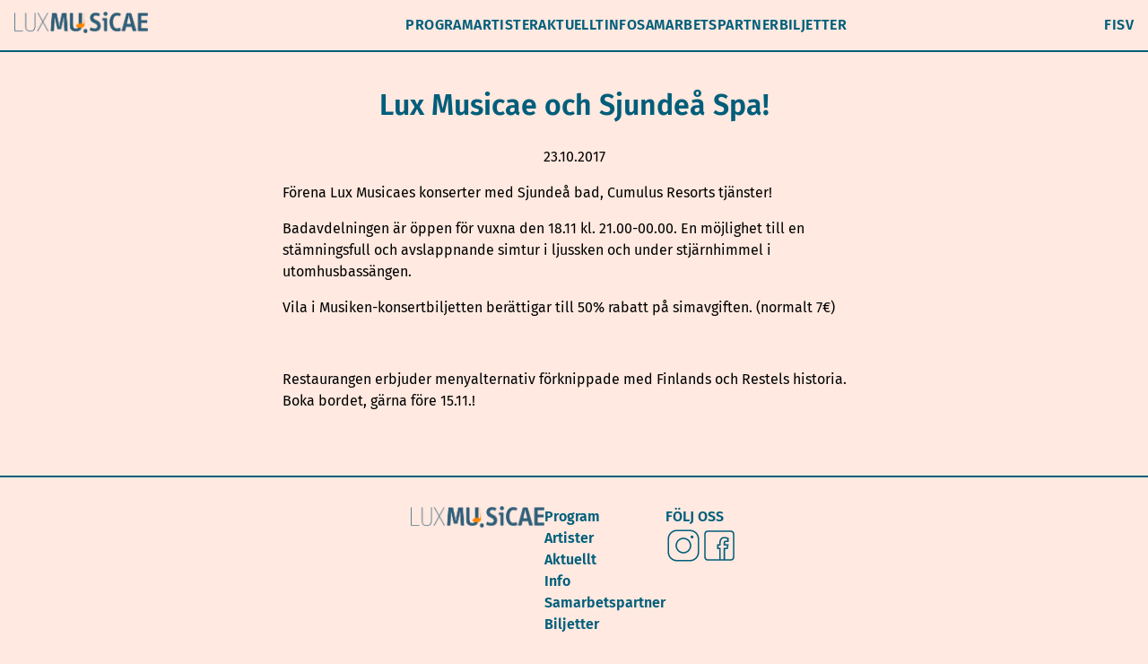

--- FILE ---
content_type: text/html; charset=UTF-8
request_url: https://luxmusicae.com/sv/lux-musicae-och-sjundea-spa/
body_size: 10866
content:


<!DOCTYPE html>
<html lang="fi">
<head>
	<meta charset="UTF-8">
	<meta http-equiv="X-UA-Compatible" content="IE=edge">
	<meta name="viewport" content="width=device-width, initial-scale=1.0">
	<title>
		Lux Musicae 13.-15.11.2026 - Musiikkifestivaali Siuntiossa joka vuoden marraskuussa! - Musikfestival i Sjundeå. Varje år i November! - Music Festival of Siuntio. Every year in november!	</title>
	<style id="jetpack-boost-critical-css">@media all{@font-face{font-family:Fira Sans;font-weight:400;font-style:normal;font-display:swap}@font-face{font-family:Fira Sans;font-weight:400;font-style:italic;font-display:swap}@font-face{font-family:Fira Sans;font-weight:600;font-style:italic;font-display:swap}@font-face{font-family:Fira Sans;font-weight:600;font-style:normal;font-display:swap}#header{position:fixed;top:0;width:100%;background-color:var(--background-color);z-index:998}.inner-header{height:3.5rem;display:flex;align-items:center;padding:0 1rem;gap:2rem;background-color:var(--background-color);border-bottom:.1rem solid var(--border-color)}#header-logo img{height:1.5rem;width:auto}.header-menu{text-transform:uppercase;letter-spacing:.025rem;font-weight:600;color:var(--accent-color)}.header-menu ul{list-style:none;display:flex;gap:1rem;justify-content:center}@media (max-width:899px){.header-menu{display:none}}#header-main-menu{flex:1}#footer{display:flex;justify-content:center}.footer-inner{display:flex;gap:7.5rem;padding:2rem 0}@media (max-width:899px){.footer-inner{flex-direction:column;gap:2rem;text-align:center}.footer-inner .follow-container{justify-content:center;margin-top:.5rem}}.footer-menu{font-weight:600}.footer-menu ul{margin:0;padding:0;list-style:none;display:flex;flex-direction:column}.footer-logo img{height:1.5rem}.footer-follow h4{margin:0;color:var(--accent-color)}.follow-container{display:flex}.follow{width:2.5rem}.follow svg{fill:var(--accent-color)}.hamburger-container{flex:1;display:flex;gap:1rem;justify-content:flex-end;align-items:center;font-family:var(--font-sans);font-weight:700;text-transform:uppercase;font-size:.75rem}.hamburger-container svg{width:100%;height:100%;position:absolute}.hamburger-container #close-icon{display:none}.hamburger-container #open-icon{display:block}@media (min-width:900px){.hamburger-container{display:none}}.hamburger-lines{display:block;height:18px;width:22px;position:relative;z-index:2;display:flex;flex-direction:column;justify-content:space-between}.mobile-menu{position:fixed;width:100vw;min-height:100vh;min-height:-webkit-fill-available;background:var(--background-color);display:none;z-index:998;top:0}.mobile-menu .hamburger-container{flex:none;height:3.5rem;padding-right:1rem}.mobile-menu .mobile-menu-inner{position:absolute;width:100%;height:100%;overflow-y:scroll;display:flex;flex-direction:column}.mobile-menu .menu{list-style:none;padding:0;display:flex;align-items:center}.mobile-menu #header-main-menu{flex:none}.mobile-menu #header-main-menu .menu{flex-direction:column}.mobile-menu #header-language-menu .menu{gap:.5rem}.mobile-menu .header-menu-mobile{display:flex;justify-content:center;font-size:1.5rem;font-weight:700;text-transform:uppercase}.mobile-menu .mobile-menu-container{display:flex;flex-direction:column;flex:1;padding-bottom:10rem;justify-content:center}.post-body{max-width:650px;padding:0 1rem;margin-bottom:1rem;margin-top:1rem}.post-body img{max-width:100%;height:auto}.post-body h1{text-align:center;color:var(--accent-color)}.post-date{text-align:center}a{color:var(--accent-color);text-decoration:inherit}:root{font-family:Fira Sans,sans-serif;line-height:1.5;font-weight:400;font-size:16px;color:#000;background-color:var(--background-color);font-synthesis:none;text-rendering:optimizeLegibility;-webkit-font-smoothing:antialiased;-moz-osx-font-smoothing:grayscale;--border-color:rgb(50,55,164);--accent-color:rgb(50,55,164);--background-color:rgb(255,235,228);--scroll-padding:calc(8rem + var(--wp-admin--admin-bar--height,0rem))}@media (max-width:599px){:root{--scroll-padding:8rem}}html{overflow:auto;scroll-behavior:smooth;scroll-padding-top:var(--scroll-padding,8rem)!important}body{margin:0;padding:0}#main{display:flex;align-items:center;flex-direction:column;border-bottom:.1rem solid var(--border-color);margin-top:3.5rem}}@media all{ul{box-sizing:border-box}.screen-reader-text{border:0;clip-path:inset(50%);height:1px;margin:-1px;overflow:hidden;padding:0;position:absolute;width:1px;word-wrap:normal!important}}@media all{#cwt_to_top_scrollup{background-color:#000;-webkit-border-radius:5%;-moz-border-radius:5%;border-radius:5%;box-sizing:content-box;bottom:20px;color:#fff;display:none;font-size:32px;font-weight:400;height:32px;opacity:.5;padding:5px;position:fixed;right:20px;text-align:center;text-decoration:none;vertical-align:middle;width:32px;z-index:9999}.screen-reader-text{clip:rect(1px,1px,1px,1px);height:1px;overflow:hidden;position:absolute!important;width:1px;word-wrap:normal!important}}@media all{@font-face{font-family:dashicons;font-weight:400;font-style:normal}.dashicons{font-family:dashicons;display:inline-block;line-height:1;font-weight:400;font-style:normal;speak:never;text-decoration:inherit;text-transform:none;text-rendering:auto;-webkit-font-smoothing:antialiased;-moz-osx-font-smoothing:grayscale;width:20px;height:20px;font-size:20px;vertical-align:top;text-align:center}.dashicons-arrow-up-alt2:before{content:""}}@media all{ul .wpml-ls-menu-item a{display:flex;align-items:center}}</style><meta name='robots' content='index, follow, max-image-preview:large, max-snippet:-1, max-video-preview:-1' />
<link rel="alternate" hreflang="fi" href="https://luxmusicae.com/lux-menu-kylpylassa/" />
<link rel="alternate" hreflang="sv" href="https://luxmusicae.com/sv/lux-musicae-och-sjundea-spa/" />
<link rel="alternate" hreflang="x-default" href="https://luxmusicae.com/lux-menu-kylpylassa/" />

	<!-- This site is optimized with the Yoast SEO plugin v26.6 - https://yoast.com/wordpress/plugins/seo/ -->
	<link rel="canonical" href="https://luxmusicae.com/lux-menu-kylpylassa/" />
	<meta property="og:locale" content="sv_SE" />
	<meta property="og:type" content="article" />
	<meta property="og:title" content="Lux Musicae 13.-15.11.2026 - Lux Musicae och Sjundeå Spa!" />
	<meta property="og:description" content="Förena Lux Musicaes konserter med Sjundeå bad, Cumulus Resorts tjänster! Badavdelningen är öppen för vuxna den 18.11 kl. 21.00-00.00. En möjlighet till en stämningsfull och avslappnande simtur i ljussken och under stjärnhimmel i utomhusbassängen. Vila i Musiken-konsertbiljetten berättigar till 50% rabatt på simavgiften. (normalt 7€) &nbsp; Restaurangen erbjuder menyalternativ förknippade med Finlands och Restels historia. [&hellip;]" />
	<meta property="og:url" content="https://luxmusicae.com/lux-menu-kylpylassa/" />
	<meta property="og:site_name" content="Lux Musicae 13.-15.11.2026" />
	<meta property="article:published_time" content="2017-10-23T09:32:43+00:00" />
	<meta property="og:image" content="https://i0.wp.com/luxmusicae.com/wp-content/uploads/2025/07/LuxMusicae2025_www_HEADER_KORJ.png?fit=2400%2C1600&ssl=1" />
	<meta property="og:image:width" content="2400" />
	<meta property="og:image:height" content="1600" />
	<meta property="og:image:type" content="image/png" />
	<meta name="author" content="Arja Alho" />
	<meta name="twitter:card" content="summary_large_image" />
	<meta name="twitter:label1" content="Skriven av" />
	<meta name="twitter:data1" content="Arja Alho" />
	<script data-jetpack-boost="ignore" type="application/ld+json" class="yoast-schema-graph">{"@context":"https://schema.org","@graph":[{"@type":"Article","@id":"https://luxmusicae.com/lux-menu-kylpylassa/#article","isPartOf":{"@id":"https://luxmusicae.com/lux-menu-kylpylassa/"},"author":{"name":"Arja Alho","@id":"https://luxmusicae.com/#/schema/person/3d48cb62b1d54d72d79d0cd493f18d90"},"headline":"Lux Musicae och Sjundeå Spa!","datePublished":"2017-10-23T09:32:43+00:00","mainEntityOfPage":{"@id":"https://luxmusicae.com/lux-menu-kylpylassa/"},"wordCount":73,"publisher":{"@id":"https://luxmusicae.com/#organization"},"inLanguage":"sv-SE"},{"@type":"WebPage","@id":"https://luxmusicae.com/lux-menu-kylpylassa/","url":"https://luxmusicae.com/lux-menu-kylpylassa/","name":"Lux Musicae 13.-15.11.2026 - Lux Musicae och Sjundeå Spa!","isPartOf":{"@id":"https://luxmusicae.com/#website"},"datePublished":"2017-10-23T09:32:43+00:00","breadcrumb":{"@id":"https://luxmusicae.com/lux-menu-kylpylassa/#breadcrumb"},"inLanguage":"sv-SE","potentialAction":[{"@type":"ReadAction","target":["https://luxmusicae.com/lux-menu-kylpylassa/"]}]},{"@type":"BreadcrumbList","@id":"https://luxmusicae.com/lux-menu-kylpylassa/#breadcrumb","itemListElement":[{"@type":"ListItem","position":1,"name":"Etusivu","item":"https://luxmusicae.com/"},{"@type":"ListItem","position":2,"name":"Lux Musicae och Sjundeå Spa!"}]},{"@type":"WebSite","@id":"https://luxmusicae.com/#website","url":"https://luxmusicae.com/","name":"Lux Musicae 13.-15.11.2026","description":"Musiikkifestivaali Siuntiossa joka vuoden marraskuussa! - Musikfestival i Sjundeå. Varje år i November! - Music Festival of Siuntio. Every year in november!","publisher":{"@id":"https://luxmusicae.com/#organization"},"potentialAction":[{"@type":"SearchAction","target":{"@type":"EntryPoint","urlTemplate":"https://luxmusicae.com/?s={search_term_string}"},"query-input":{"@type":"PropertyValueSpecification","valueRequired":true,"valueName":"search_term_string"}}],"inLanguage":"sv-SE"},{"@type":"Organization","@id":"https://luxmusicae.com/#organization","name":"Lux Musicae 13.-15.11.2026","url":"https://luxmusicae.com/","logo":{"@type":"ImageObject","inLanguage":"sv-SE","@id":"https://luxmusicae.com/#/schema/logo/image/","url":"https://i0.wp.com/luxmusicae.com/wp-content/uploads/2024/07/cropped-LuxMusicae2024_www_LOGO.png?fit=100%2C100&ssl=1","contentUrl":"https://i0.wp.com/luxmusicae.com/wp-content/uploads/2024/07/cropped-LuxMusicae2024_www_LOGO.png?fit=100%2C100&ssl=1","width":100,"height":100,"caption":"Lux Musicae 13.-15.11.2026"},"image":{"@id":"https://luxmusicae.com/#/schema/logo/image/"}},{"@type":"Person","@id":"https://luxmusicae.com/#/schema/person/3d48cb62b1d54d72d79d0cd493f18d90","name":"Arja Alho","image":{"@type":"ImageObject","inLanguage":"sv-SE","@id":"https://luxmusicae.com/#/schema/person/image/","url":"https://secure.gravatar.com/avatar/8df9dc05ccacfbda777f02322c989ed29b67de9bb6cc82cfaf7bdb5b4aa4d299?s=96&d=blank&r=g","contentUrl":"https://secure.gravatar.com/avatar/8df9dc05ccacfbda777f02322c989ed29b67de9bb6cc82cfaf7bdb5b4aa4d299?s=96&d=blank&r=g","caption":"Arja Alho"},"url":"https://luxmusicae.com/sv/author/arja/"}]}</script>
	<!-- / Yoast SEO plugin. -->


<link rel='dns-prefetch' href='//stats.wp.com' />
<link rel='dns-prefetch' href='//v0.wordpress.com' />
<link rel='preconnect' href='//i0.wp.com' />
<link rel="alternate" type="application/rss+xml" title="Lux Musicae 13.-15.11.2026 &raquo; Kommentarsflöde för Lux Musicae och Sjundeå Spa!" href="https://luxmusicae.com/sv/lux-musicae-och-sjundea-spa/feed/" />
<link rel="alternate" title="oEmbed (JSON)" type="application/json+oembed" href="https://luxmusicae.com/sv/wp-json/oembed/1.0/embed?url=https%3A%2F%2Fluxmusicae.com%2Fsv%2Flux-musicae-och-sjundea-spa%2F" />
<link rel="alternate" title="oEmbed (XML)" type="text/xml+oembed" href="https://luxmusicae.com/sv/wp-json/oembed/1.0/embed?url=https%3A%2F%2Fluxmusicae.com%2Fsv%2Flux-musicae-och-sjundea-spa%2F&#038;format=xml" />
<style id='wp-img-auto-sizes-contain-inline-css' type='text/css'>
img:is([sizes=auto i],[sizes^="auto," i]){contain-intrinsic-size:3000px 1500px}
/*# sourceURL=wp-img-auto-sizes-contain-inline-css */
</style>
<noscript><link rel='stylesheet' id='main-css' href='https://luxmusicae.com/wp-content/themes/lux/assets/main-CYB7nDeh.css?ver=1.0' type='text/css' media='all' />
</noscript><link rel='stylesheet' id='main-css' href='https://luxmusicae.com/wp-content/themes/lux/assets/main-CYB7nDeh.css?ver=1.0' type='text/css' media="not all" data-media="all" onload="this.media=this.dataset.media; delete this.dataset.media; this.removeAttribute( 'onload' );" />
<style id='wp-emoji-styles-inline-css' type='text/css'>

	img.wp-smiley, img.emoji {
		display: inline !important;
		border: none !important;
		box-shadow: none !important;
		height: 1em !important;
		width: 1em !important;
		margin: 0 0.07em !important;
		vertical-align: -0.1em !important;
		background: none !important;
		padding: 0 !important;
	}
/*# sourceURL=wp-emoji-styles-inline-css */
</style>
<noscript><link rel='stylesheet' id='wp-block-library-css' href='https://luxmusicae.com/wp-includes/css/dist/block-library/style.min.css?ver=6.9' type='text/css' media='all' />
</noscript><link rel='stylesheet' id='wp-block-library-css' href='https://luxmusicae.com/wp-includes/css/dist/block-library/style.min.css?ver=6.9' type='text/css' media="not all" data-media="all" onload="this.media=this.dataset.media; delete this.dataset.media; this.removeAttribute( 'onload' );" />
<style id='global-styles-inline-css' type='text/css'>
:root{--wp--preset--aspect-ratio--square: 1;--wp--preset--aspect-ratio--4-3: 4/3;--wp--preset--aspect-ratio--3-4: 3/4;--wp--preset--aspect-ratio--3-2: 3/2;--wp--preset--aspect-ratio--2-3: 2/3;--wp--preset--aspect-ratio--16-9: 16/9;--wp--preset--aspect-ratio--9-16: 9/16;--wp--preset--color--black: #000000;--wp--preset--color--cyan-bluish-gray: #abb8c3;--wp--preset--color--white: #ffffff;--wp--preset--color--pale-pink: #f78da7;--wp--preset--color--vivid-red: #cf2e2e;--wp--preset--color--luminous-vivid-orange: #ff6900;--wp--preset--color--luminous-vivid-amber: #fcb900;--wp--preset--color--light-green-cyan: #7bdcb5;--wp--preset--color--vivid-green-cyan: #00d084;--wp--preset--color--pale-cyan-blue: #8ed1fc;--wp--preset--color--vivid-cyan-blue: #0693e3;--wp--preset--color--vivid-purple: #9b51e0;--wp--preset--gradient--vivid-cyan-blue-to-vivid-purple: linear-gradient(135deg,rgb(6,147,227) 0%,rgb(155,81,224) 100%);--wp--preset--gradient--light-green-cyan-to-vivid-green-cyan: linear-gradient(135deg,rgb(122,220,180) 0%,rgb(0,208,130) 100%);--wp--preset--gradient--luminous-vivid-amber-to-luminous-vivid-orange: linear-gradient(135deg,rgb(252,185,0) 0%,rgb(255,105,0) 100%);--wp--preset--gradient--luminous-vivid-orange-to-vivid-red: linear-gradient(135deg,rgb(255,105,0) 0%,rgb(207,46,46) 100%);--wp--preset--gradient--very-light-gray-to-cyan-bluish-gray: linear-gradient(135deg,rgb(238,238,238) 0%,rgb(169,184,195) 100%);--wp--preset--gradient--cool-to-warm-spectrum: linear-gradient(135deg,rgb(74,234,220) 0%,rgb(151,120,209) 20%,rgb(207,42,186) 40%,rgb(238,44,130) 60%,rgb(251,105,98) 80%,rgb(254,248,76) 100%);--wp--preset--gradient--blush-light-purple: linear-gradient(135deg,rgb(255,206,236) 0%,rgb(152,150,240) 100%);--wp--preset--gradient--blush-bordeaux: linear-gradient(135deg,rgb(254,205,165) 0%,rgb(254,45,45) 50%,rgb(107,0,62) 100%);--wp--preset--gradient--luminous-dusk: linear-gradient(135deg,rgb(255,203,112) 0%,rgb(199,81,192) 50%,rgb(65,88,208) 100%);--wp--preset--gradient--pale-ocean: linear-gradient(135deg,rgb(255,245,203) 0%,rgb(182,227,212) 50%,rgb(51,167,181) 100%);--wp--preset--gradient--electric-grass: linear-gradient(135deg,rgb(202,248,128) 0%,rgb(113,206,126) 100%);--wp--preset--gradient--midnight: linear-gradient(135deg,rgb(2,3,129) 0%,rgb(40,116,252) 100%);--wp--preset--font-size--small: 13px;--wp--preset--font-size--medium: 20px;--wp--preset--font-size--large: 36px;--wp--preset--font-size--x-large: 42px;--wp--preset--spacing--20: 0.44rem;--wp--preset--spacing--30: 0.67rem;--wp--preset--spacing--40: 1rem;--wp--preset--spacing--50: 1.5rem;--wp--preset--spacing--60: 2.25rem;--wp--preset--spacing--70: 3.38rem;--wp--preset--spacing--80: 5.06rem;--wp--preset--shadow--natural: 6px 6px 9px rgba(0, 0, 0, 0.2);--wp--preset--shadow--deep: 12px 12px 50px rgba(0, 0, 0, 0.4);--wp--preset--shadow--sharp: 6px 6px 0px rgba(0, 0, 0, 0.2);--wp--preset--shadow--outlined: 6px 6px 0px -3px rgb(255, 255, 255), 6px 6px rgb(0, 0, 0);--wp--preset--shadow--crisp: 6px 6px 0px rgb(0, 0, 0);}:where(.is-layout-flex){gap: 0.5em;}:where(.is-layout-grid){gap: 0.5em;}body .is-layout-flex{display: flex;}.is-layout-flex{flex-wrap: wrap;align-items: center;}.is-layout-flex > :is(*, div){margin: 0;}body .is-layout-grid{display: grid;}.is-layout-grid > :is(*, div){margin: 0;}:where(.wp-block-columns.is-layout-flex){gap: 2em;}:where(.wp-block-columns.is-layout-grid){gap: 2em;}:where(.wp-block-post-template.is-layout-flex){gap: 1.25em;}:where(.wp-block-post-template.is-layout-grid){gap: 1.25em;}.has-black-color{color: var(--wp--preset--color--black) !important;}.has-cyan-bluish-gray-color{color: var(--wp--preset--color--cyan-bluish-gray) !important;}.has-white-color{color: var(--wp--preset--color--white) !important;}.has-pale-pink-color{color: var(--wp--preset--color--pale-pink) !important;}.has-vivid-red-color{color: var(--wp--preset--color--vivid-red) !important;}.has-luminous-vivid-orange-color{color: var(--wp--preset--color--luminous-vivid-orange) !important;}.has-luminous-vivid-amber-color{color: var(--wp--preset--color--luminous-vivid-amber) !important;}.has-light-green-cyan-color{color: var(--wp--preset--color--light-green-cyan) !important;}.has-vivid-green-cyan-color{color: var(--wp--preset--color--vivid-green-cyan) !important;}.has-pale-cyan-blue-color{color: var(--wp--preset--color--pale-cyan-blue) !important;}.has-vivid-cyan-blue-color{color: var(--wp--preset--color--vivid-cyan-blue) !important;}.has-vivid-purple-color{color: var(--wp--preset--color--vivid-purple) !important;}.has-black-background-color{background-color: var(--wp--preset--color--black) !important;}.has-cyan-bluish-gray-background-color{background-color: var(--wp--preset--color--cyan-bluish-gray) !important;}.has-white-background-color{background-color: var(--wp--preset--color--white) !important;}.has-pale-pink-background-color{background-color: var(--wp--preset--color--pale-pink) !important;}.has-vivid-red-background-color{background-color: var(--wp--preset--color--vivid-red) !important;}.has-luminous-vivid-orange-background-color{background-color: var(--wp--preset--color--luminous-vivid-orange) !important;}.has-luminous-vivid-amber-background-color{background-color: var(--wp--preset--color--luminous-vivid-amber) !important;}.has-light-green-cyan-background-color{background-color: var(--wp--preset--color--light-green-cyan) !important;}.has-vivid-green-cyan-background-color{background-color: var(--wp--preset--color--vivid-green-cyan) !important;}.has-pale-cyan-blue-background-color{background-color: var(--wp--preset--color--pale-cyan-blue) !important;}.has-vivid-cyan-blue-background-color{background-color: var(--wp--preset--color--vivid-cyan-blue) !important;}.has-vivid-purple-background-color{background-color: var(--wp--preset--color--vivid-purple) !important;}.has-black-border-color{border-color: var(--wp--preset--color--black) !important;}.has-cyan-bluish-gray-border-color{border-color: var(--wp--preset--color--cyan-bluish-gray) !important;}.has-white-border-color{border-color: var(--wp--preset--color--white) !important;}.has-pale-pink-border-color{border-color: var(--wp--preset--color--pale-pink) !important;}.has-vivid-red-border-color{border-color: var(--wp--preset--color--vivid-red) !important;}.has-luminous-vivid-orange-border-color{border-color: var(--wp--preset--color--luminous-vivid-orange) !important;}.has-luminous-vivid-amber-border-color{border-color: var(--wp--preset--color--luminous-vivid-amber) !important;}.has-light-green-cyan-border-color{border-color: var(--wp--preset--color--light-green-cyan) !important;}.has-vivid-green-cyan-border-color{border-color: var(--wp--preset--color--vivid-green-cyan) !important;}.has-pale-cyan-blue-border-color{border-color: var(--wp--preset--color--pale-cyan-blue) !important;}.has-vivid-cyan-blue-border-color{border-color: var(--wp--preset--color--vivid-cyan-blue) !important;}.has-vivid-purple-border-color{border-color: var(--wp--preset--color--vivid-purple) !important;}.has-vivid-cyan-blue-to-vivid-purple-gradient-background{background: var(--wp--preset--gradient--vivid-cyan-blue-to-vivid-purple) !important;}.has-light-green-cyan-to-vivid-green-cyan-gradient-background{background: var(--wp--preset--gradient--light-green-cyan-to-vivid-green-cyan) !important;}.has-luminous-vivid-amber-to-luminous-vivid-orange-gradient-background{background: var(--wp--preset--gradient--luminous-vivid-amber-to-luminous-vivid-orange) !important;}.has-luminous-vivid-orange-to-vivid-red-gradient-background{background: var(--wp--preset--gradient--luminous-vivid-orange-to-vivid-red) !important;}.has-very-light-gray-to-cyan-bluish-gray-gradient-background{background: var(--wp--preset--gradient--very-light-gray-to-cyan-bluish-gray) !important;}.has-cool-to-warm-spectrum-gradient-background{background: var(--wp--preset--gradient--cool-to-warm-spectrum) !important;}.has-blush-light-purple-gradient-background{background: var(--wp--preset--gradient--blush-light-purple) !important;}.has-blush-bordeaux-gradient-background{background: var(--wp--preset--gradient--blush-bordeaux) !important;}.has-luminous-dusk-gradient-background{background: var(--wp--preset--gradient--luminous-dusk) !important;}.has-pale-ocean-gradient-background{background: var(--wp--preset--gradient--pale-ocean) !important;}.has-electric-grass-gradient-background{background: var(--wp--preset--gradient--electric-grass) !important;}.has-midnight-gradient-background{background: var(--wp--preset--gradient--midnight) !important;}.has-small-font-size{font-size: var(--wp--preset--font-size--small) !important;}.has-medium-font-size{font-size: var(--wp--preset--font-size--medium) !important;}.has-large-font-size{font-size: var(--wp--preset--font-size--large) !important;}.has-x-large-font-size{font-size: var(--wp--preset--font-size--x-large) !important;}
/*# sourceURL=global-styles-inline-css */
</style>

<style id='classic-theme-styles-inline-css' type='text/css'>
/*! This file is auto-generated */
.wp-block-button__link{color:#fff;background-color:#32373c;border-radius:9999px;box-shadow:none;text-decoration:none;padding:calc(.667em + 2px) calc(1.333em + 2px);font-size:1.125em}.wp-block-file__button{background:#32373c;color:#fff;text-decoration:none}
/*# sourceURL=/wp-includes/css/classic-themes.min.css */
</style>
<noscript><link rel='stylesheet' id='dashicons-css' href='https://luxmusicae.com/wp-includes/css/dashicons.min.css?ver=6.9' type='text/css' media='all' />
</noscript><link rel='stylesheet' id='dashicons-css' href='https://luxmusicae.com/wp-includes/css/dashicons.min.css?ver=6.9' type='text/css' media="not all" data-media="all" onload="this.media=this.dataset.media; delete this.dataset.media; this.removeAttribute( 'onload' );" />
<noscript><link rel='stylesheet' id='catchwebtools-to-top-css' href='https://luxmusicae.com/wp-content/plugins/catch-web-tools/to-top/public/css/catchwebtools-to-top-public.css?ver=1.0.0' type='text/css' media='all' />
</noscript><link rel='stylesheet' id='catchwebtools-to-top-css' href='https://luxmusicae.com/wp-content/plugins/catch-web-tools/to-top/public/css/catchwebtools-to-top-public.css?ver=1.0.0' type='text/css' media="not all" data-media="all" onload="this.media=this.dataset.media; delete this.dataset.media; this.removeAttribute( 'onload' );" />
<noscript><link rel='stylesheet' id='cwt-genericons-css' href='https://luxmusicae.com/wp-content/plugins/catch-web-tools/css/genericons.css?ver=3.4.1' type='text/css' media='all' />
</noscript><link rel='stylesheet' id='cwt-genericons-css' href='https://luxmusicae.com/wp-content/plugins/catch-web-tools/css/genericons.css?ver=3.4.1' type='text/css' media="not all" data-media="all" onload="this.media=this.dataset.media; delete this.dataset.media; this.removeAttribute( 'onload' );" />
<noscript><link rel='stylesheet' id='wpml-menu-item-0-css' href='https://luxmusicae.com/wp-content/plugins/sitepress-multilingual-cms/templates/language-switchers/menu-item/style.min.css?ver=1' type='text/css' media='all' />
</noscript><link rel='stylesheet' id='wpml-menu-item-0-css' href='https://luxmusicae.com/wp-content/plugins/sitepress-multilingual-cms/templates/language-switchers/menu-item/style.min.css?ver=1' type='text/css' media="not all" data-media="all" onload="this.media=this.dataset.media; delete this.dataset.media; this.removeAttribute( 'onload' );" />
<noscript><link rel='stylesheet' id='custom-style-css' href='https://luxmusicae.com/wp-content/themes/lux/custom-css.css?ver=1.0' type='text/css' media='all' />
</noscript><link rel='stylesheet' id='custom-style-css' href='https://luxmusicae.com/wp-content/themes/lux/custom-css.css?ver=1.0' type='text/css' media="not all" data-media="all" onload="this.media=this.dataset.media; delete this.dataset.media; this.removeAttribute( 'onload' );" />
<style id='custom-style-inline-css' type='text/css'>

		:root {
			--border-color: #005e7a;
			--accent-color: #005e7a;
			--background-color: #ffe9e0;
		}
/*# sourceURL=custom-style-inline-css */
</style>








<link rel="https://api.w.org/" href="https://luxmusicae.com/sv/wp-json/" /><link rel="alternate" title="JSON" type="application/json" href="https://luxmusicae.com/sv/wp-json/wp/v2/posts/3033" /><link rel="EditURI" type="application/rsd+xml" title="RSD" href="https://luxmusicae.com/xmlrpc.php?rsd" />
<meta name="generator" content="WordPress 6.9" />
<link rel='shortlink' href='https://wp.me/p968cz-MV' />
<meta name="generator" content="WPML ver:4.8.6 stt:18,50;" />
	<style>img#wpstats{display:none}</style>
		<link rel="icon" href="https://i0.wp.com/luxmusicae.com/wp-content/uploads/2024/05/cropped-LuxMusicae2024_www_FAVICON.png?fit=32%2C32&#038;ssl=1" sizes="32x32" />
<link rel="icon" href="https://i0.wp.com/luxmusicae.com/wp-content/uploads/2024/05/cropped-LuxMusicae2024_www_FAVICON.png?fit=192%2C192&#038;ssl=1" sizes="192x192" />
<link rel="apple-touch-icon" href="https://i0.wp.com/luxmusicae.com/wp-content/uploads/2024/05/cropped-LuxMusicae2024_www_FAVICON.png?fit=180%2C180&#038;ssl=1" />
<meta name="msapplication-TileImage" content="https://i0.wp.com/luxmusicae.com/wp-content/uploads/2024/05/cropped-LuxMusicae2024_www_FAVICON.png?fit=270%2C270&#038;ssl=1" />
<!-- This site is optimized with the Catch Web Tools v2.7.6 - https://catchplugins.com/plugins/catch-web-tools/ -->
<!-- CWT Webmaster Tools -->

<!-- CWT Opengraph Tools -->

<!-- CWT SEO -->

<!-- CWT Custom CSS -->
<style type="text/css" rel="cwt">
/* CWT Social Icons Custom CSS */
.catchwebtools-social .genericon::before { font-size : 32px }
.catchwebtools-social .genericon:hover { color :  #504f4f; text-decoration: none; }
.catchwebtools-social .genericon { 
width : 32px; height : 32px;
 color : #504f4f;
}

</style>
<!-- / Catch Web Tools plugin. -->
<!-- Google Analytics Tracking by Google Analyticator 6.5.7 -->


</head>
<body class="wp-singular post-template-default single single-post postid-3033 single-format-standard wp-custom-logo wp-theme-lux">

	<div id="header">
		<div class='inner-header'>
			<div id="header-logo">
				
				<a href="https://luxmusicae.com/sv/">
					<img width='622' height='100' src="http://luxmusicae.com/wp-content/uploads/2025/07/logo-2025.png" />
				</a>
			</div>

			<div id="header-main-menu" class="header-menu"><ul id="menu-main-ruotsi" class="menu"><li id="menu-item-6178" class="menu-item menu-item-type-post_type menu-item-object-page menu-item-6178"><a href="https://luxmusicae.com/sv/program/">Program</a></li>
<li id="menu-item-6188" class="menu-item menu-item-type-post_type menu-item-object-page menu-item-6188"><a href="https://luxmusicae.com/sv/artister/">Artister</a></li>
<li id="menu-item-6182" class="menu-item menu-item-type-taxonomy menu-item-object-category menu-item-6182"><a href="https://luxmusicae.com/sv/category/aktuellt/">Aktuellt</a></li>
<li id="menu-item-6180" class="menu-item menu-item-type-post_type menu-item-object-page menu-item-6180"><a href="https://luxmusicae.com/sv/info/">Info</a></li>
<li id="menu-item-6179" class="menu-item menu-item-type-post_type menu-item-object-page menu-item-6179"><a href="https://luxmusicae.com/sv/samarbetspartner/">Samarbetspartner</a></li>
<li id="menu-item-6181" class="menu-item menu-item-type-post_type menu-item-object-page menu-item-6181"><a href="https://luxmusicae.com/sv/biljetter/">Biljetter</a></li>
</ul></div><div id="header-language-menu" class="header-menu"><ul id="menu-kielet-ruotsi" class="menu"><li id="menu-item-wpml-ls-28-fi" class="menu-item wpml-ls-slot-28 wpml-ls-item wpml-ls-item-fi wpml-ls-menu-item wpml-ls-first-item menu-item-type-wpml_ls_menu_item menu-item-object-wpml_ls_menu_item menu-item-wpml-ls-28-fi"><a href="https://luxmusicae.com/lux-menu-kylpylassa/" title="Byt till FI" aria-label="Byt till FI" role="menuitem"><span class="wpml-ls-native" lang="fi">FI</span></a></li>
<li id="menu-item-wpml-ls-28-sv" class="menu-item wpml-ls-slot-28 wpml-ls-item wpml-ls-item-sv wpml-ls-current-language wpml-ls-menu-item wpml-ls-last-item menu-item-type-wpml_ls_menu_item menu-item-object-wpml_ls_menu_item menu-item-wpml-ls-28-sv"><a href="https://luxmusicae.com/sv/lux-musicae-och-sjundea-spa/" role="menuitem"><span class="wpml-ls-native" lang="sv">SV</span></a></li>
</ul></div>
			<div class="hamburger-container">
				<div class="hamburger-lines">
					<svg id="close-icon" width="0" height="0" viewBox="0 0 1120 1000">
						<polygon points="1120 1000 944.04 1000 0 0 175.96 0 1120 1000" style=""></polygon>
						<polygon points="0 1000 175.96 1000 1120 0 944.04 0 0 1000" style=""></polygon>
					</svg>
					<svg id="open-icon" width="0" height="0" viewBox="0 0 1120 1000">
						<rect y="438.17" width="1120" height="130.34" style=""></rect>
						<rect y="0" width="1120" height="130.34" style=""></rect>
						<rect y="869.66" width="1120" height="130.34" style=""></rect>
					</svg>
				</div>
			</div>
		</div>

		
	</div>

	<div class='mobile-menu'>
		<div class='mobile-menu-inner'>
			<div class="hamburger-container">
				<div class="hamburger-lines">
					<svg id="close-icon" width="0" height="0" viewBox="0 0 1120 1000">
						<polygon points="1120 1000 944.04 1000 0 0 175.96 0 1120 1000" style=""></polygon>
						<polygon points="0 1000 175.96 1000 1120 0 944.04 0 0 1000" style=""></polygon>
					</svg>
					<svg id="open-icon" width="0" height="0" viewBox="0 0 1120 1000">
						<rect y="438.17" width="1120" height="130.34" style=""></rect>
						<rect y="0" width="1120" height="130.34" style=""></rect>
						<rect y="869.66" width="1120" height="130.34" style=""></rect>
					</svg>
				</div>
			</div>

			<div class='mobile-menu-container'>
				<div id="header-main-menu" class="header-menu-mobile"><ul id="menu-main-ruotsi-1" class="menu"><li class="menu-item menu-item-type-post_type menu-item-object-page menu-item-6178"><a href="https://luxmusicae.com/sv/program/">Program</a></li>
<li class="menu-item menu-item-type-post_type menu-item-object-page menu-item-6188"><a href="https://luxmusicae.com/sv/artister/">Artister</a></li>
<li class="menu-item menu-item-type-taxonomy menu-item-object-category menu-item-6182"><a href="https://luxmusicae.com/sv/category/aktuellt/">Aktuellt</a></li>
<li class="menu-item menu-item-type-post_type menu-item-object-page menu-item-6180"><a href="https://luxmusicae.com/sv/info/">Info</a></li>
<li class="menu-item menu-item-type-post_type menu-item-object-page menu-item-6179"><a href="https://luxmusicae.com/sv/samarbetspartner/">Samarbetspartner</a></li>
<li class="menu-item menu-item-type-post_type menu-item-object-page menu-item-6181"><a href="https://luxmusicae.com/sv/biljetter/">Biljetter</a></li>
</ul></div><div id="header-language-menu" class="header-menu-mobile"><ul id="menu-kielet-ruotsi-1" class="menu"><li class="menu-item wpml-ls-slot-28 wpml-ls-item wpml-ls-item-fi wpml-ls-menu-item wpml-ls-first-item menu-item-type-wpml_ls_menu_item menu-item-object-wpml_ls_menu_item menu-item-wpml-ls-28-fi"><a href="https://luxmusicae.com/lux-menu-kylpylassa/" title="Byt till FI" aria-label="Byt till FI" role="menuitem"><span class="wpml-ls-native" lang="fi">FI</span></a></li>
<li class="menu-item wpml-ls-slot-28 wpml-ls-item wpml-ls-item-sv wpml-ls-current-language wpml-ls-menu-item wpml-ls-last-item menu-item-type-wpml_ls_menu_item menu-item-object-wpml_ls_menu_item menu-item-wpml-ls-28-sv"><a href="https://luxmusicae.com/sv/lux-musicae-och-sjundea-spa/" role="menuitem"><span class="wpml-ls-native" lang="sv">SV</span></a></li>
</ul></div>			</div>
		</div>
	</div>

	<div id="main">


<div class="post-body">

			
		
		<h1>Lux Musicae och Sjundeå Spa!</h1>

		<div class="post-date">
			23.10.2017		</div>

		<p>Förena Lux Musicaes konserter med Sjundeå bad, Cumulus Resorts tjänster!</p>
<p>Badavdelningen är öppen för vuxna den 18.11 kl. 21.00-00.00. En möjlighet till en stämningsfull och avslappnande simtur i ljussken och under stjärnhimmel i utomhusbassängen.</p>
<p>Vila i Musiken-konsertbiljetten berättigar till 50% rabatt på simavgiften. (normalt 7€)</p>
<p>&nbsp;</p>
<p>Restaurangen erbjuder menyalternativ förknippade med Finlands och Restels historia. Boka bordet, gärna före 15.11.!</p>
<p>&nbsp;</p>
	
</div>


	</div>

	<div id="footer">
		<div class="footer-inner">
			<div class="footer-logo">
				<a href="#"><img src="http://luxmusicae.com/wp-content/uploads/2025/07/logo-2025.png" /></a>
			</div>

			<div id="footer-main-menu" class="footer-menu"><ul id="menu-main-ruotsi-2" class="menu"><li class="menu-item menu-item-type-post_type menu-item-object-page menu-item-6178"><a href="https://luxmusicae.com/sv/program/">Program</a></li>
<li class="menu-item menu-item-type-post_type menu-item-object-page menu-item-6188"><a href="https://luxmusicae.com/sv/artister/">Artister</a></li>
<li class="menu-item menu-item-type-taxonomy menu-item-object-category menu-item-6182"><a href="https://luxmusicae.com/sv/category/aktuellt/">Aktuellt</a></li>
<li class="menu-item menu-item-type-post_type menu-item-object-page menu-item-6180"><a href="https://luxmusicae.com/sv/info/">Info</a></li>
<li class="menu-item menu-item-type-post_type menu-item-object-page menu-item-6179"><a href="https://luxmusicae.com/sv/samarbetspartner/">Samarbetspartner</a></li>
<li class="menu-item menu-item-type-post_type menu-item-object-page menu-item-6181"><a href="https://luxmusicae.com/sv/biljetter/">Biljetter</a></li>
</ul></div>
			
			<div class="footer-follow">
				<h4>FÖLJ OSS</h4>
				<div class="follow-container">
					<div class="follow">
						<a href="https://www.instagram.com/luxmusicaefestival/">
							<svg viewBox="0 0 100 100">
								<path class="st0" d="M32,6c-14.3,0-26,11.7-26,26v36c0,14.3,11.7,26,26,26h36c14.3,0,26-11.7,26-26v-36c0-14.3-11.7-26-26-26h-36ZM32,10h36c12.2,0,22,9.8,22,22v36c0,12.2-9.8,22-22,22h-36c-12.2,0-22-9.8-22-22v-36c0-12.2,9.8-22,22-22ZM74,22c-2.2,0-4,1.8-4,4s1.8,4,4,4,4-1.8,4-4-1.8-4-4-4ZM50,28c-12.1,0-22,9.9-22,22s9.9,22,22,22,22-9.9,22-22-9.9-22-22-22ZM50,32c10,0,18,8,18,18s-8,18-18,18-18-8-18-18,8-18,18-18Z"/>
							</svg>
						</a>
					</div>
					<div class="follow">
						<a href="https://www.facebook.com/luxmusicae">
							<svg viewBox="0 0 100 100">
								<path class="st0" d="M18,8c-5.5,0-10,4.5-10,10v64c0,5.5,4.5,10,10,10h33.7c.2,0,.4,0,.7,0h11.3c.2,0,.4,0,.7,0h17.7c5.5,0,10-4.5,10-10V18c0-5.5-4.5-10-10-10H18ZM18,12h64c3.3,0,6,2.7,6,6v64c0,3.3-2.7,6-6,6h-16v-28h7.6l2.8-14h-10.4v-4c0-1.1.1-1.2.5-1.4s1.5-.6,3.5-.6h6v-11.3l-1.1-.5s-4.6-2.2-10.9-2.2-8.2,1.8-10.6,4.8c-2.4,3-3.4,6.9-3.4,11.2v4h-6v14h6v28H18c-3.3,0-6-2.7-6-6V18c0-3.3,2.7-6,6-6ZM64,30c4.2,0,6.8.9,8,1.4v4.6h-2c-2.3,0-4.1.2-5.7,1.2-1.6,1-2.3,2.9-2.3,4.8v8h9.6l-1.2,6h-8.4v32h-8v-32h-6v-6h6v-8c0-3.7.9-6.7,2.6-8.8,1.6-2,3.9-3.2,7.4-3.2Z"/>
							</svg>
						</a>
					</div>
				</div>
			</div>
		</div>
	</div>


<span id="cwt_to_top_scrollup" class="dashicons dashicons-arrow-up-alt2"><span class="screen-reader-text">Scroll Up</span></span>		
		





<script data-jetpack-boost="ignore" id="wp-emoji-settings" type="application/json">
{"baseUrl":"https://s.w.org/images/core/emoji/17.0.2/72x72/","ext":".png","svgUrl":"https://s.w.org/images/core/emoji/17.0.2/svg/","svgExt":".svg","source":{"concatemoji":"https://luxmusicae.com/wp-includes/js/wp-emoji-release.min.js?ver=6.9"}}
</script>

<!-- This site is optimized with the Catch Web Tools v2.7.6 - https://catchplugins.com/plugins/catch-web-tools/ -->

<!-- / Catch Web Tools plugin. -->

<script type="text/javascript" src="https://luxmusicae.com/wp-includes/js/jquery/jquery.min.js?ver=3.7.1" id="jquery-core-js"></script><script type="text/javascript" src="https://luxmusicae.com/wp-includes/js/jquery/jquery-migrate.min.js?ver=3.4.1" id="jquery-migrate-js"></script><script type="text/javascript" src="https://luxmusicae.com/wp-content/plugins/qtranslate-to-wpml-export/js/scripts.js?ver=6.9" id="qtimport-js"></script><script type="text/javascript" id="catchwebtools-to-top-js-extra">
/* <![CDATA[ */
var catchwebtools_to_top_options = {"status":"1","scroll_offset":"100","icon_opacity":"50","style":"icon","icon_type":"dashicons-arrow-up-alt2","icon_color":"#ffffff","icon_bg_color":"#000000","icon_size":"32","border_radius":"5","image":"https://luxmusicae.com/wp-content/plugins/catch-web-tools/to-top/admin/images/default.png","image_width":"65","image_alt":"","location":"bottom-right","margin_x":"20","margin_y":"20","show_on_admin":"0","enable_autohide":"0","autohide_time":"2","enable_hide_small_device":"0","small_device_max_width":"640","reset":"0"};
//# sourceURL=catchwebtools-to-top-js-extra
/* ]]> */
</script><script type="text/javascript" src="https://luxmusicae.com/wp-content/plugins/catch-web-tools/to-top/public/js/catchwebtools-to-top-public.js?ver=1.0.0" id="catchwebtools-to-top-js"></script><script type="text/javascript" id="wpml-browser-redirect-js-extra">
/* <![CDATA[ */
var wpml_browser_redirect_params = {"pageLanguage":"sv","languageUrls":{"fi":"https://luxmusicae.com/lux-menu-kylpylassa/","sv_se":"https://luxmusicae.com/sv/lux-musicae-och-sjundea-spa/","sv":"https://luxmusicae.com/sv/lux-musicae-och-sjundea-spa/","se":"https://luxmusicae.com/sv/lux-musicae-och-sjundea-spa/"},"cookie":{"name":"_icl_visitor_lang_js","domain":"luxmusicae.com","path":"/","expiration":24}};
//# sourceURL=wpml-browser-redirect-js-extra
/* ]]> */
</script><script type="text/javascript" src="https://luxmusicae.com/wp-content/plugins/sitepress-multilingual-cms/dist/js/browser-redirect/app.js?ver=486900" id="wpml-browser-redirect-js"></script><script type="text/javascript" src="https://luxmusicae.com/wp-content/plugins/google-analyticator/external-tracking.min.js?ver=6.5.7" id="ga-external-tracking-js"></script><script type="text/javascript">
    var analyticsFileTypes = [];
    var analyticsSnippet = 'disabled';
    var analyticsEventTracking = 'enabled';
</script><script type="text/javascript">
	(function(i,s,o,g,r,a,m){i['GoogleAnalyticsObject']=r;i[r]=i[r]||function(){
	(i[r].q=i[r].q||[]).push(arguments)},i[r].l=1*new Date();a=s.createElement(o),
	m=s.getElementsByTagName(o)[0];a.async=1;a.src=g;m.parentNode.insertBefore(a,m)
	})(window,document,'script','//www.google-analytics.com/analytics.js','ga');
	ga('create', 'UA-68764864-1', 'auto');
 
	ga('send', 'pageview');
</script><script type="speculationrules">
{"prefetch":[{"source":"document","where":{"and":[{"href_matches":"/sv/*"},{"not":{"href_matches":["/wp-*.php","/wp-admin/*","/wp-content/uploads/*","/wp-content/*","/wp-content/plugins/*","/wp-content/themes/lux/*","/sv/*\\?(.+)"]}},{"not":{"selector_matches":"a[rel~=\"nofollow\"]"}},{"not":{"selector_matches":".no-prefetch, .no-prefetch a"}}]},"eagerness":"conservative"}]}
</script><script>window.addEventListener( 'load', function() {
				document.querySelectorAll( 'link' ).forEach( function( e ) {'not all' === e.media && e.dataset.media && ( e.media = e.dataset.media, delete e.dataset.media );} );
				var e = document.getElementById( 'jetpack-boost-critical-css' );
				e && ( e.media = 'not all' );
			} );</script><script type="text/javascript" id="jetpack-portfolio-theme-supports-js-after">
/* <![CDATA[ */
const jetpack_portfolio_theme_supports = false
//# sourceURL=jetpack-portfolio-theme-supports-js-after
/* ]]> */
</script><script type="text/javascript" src="https://luxmusicae.com/wp-content/themes/lux/assets/main-0LLEM3SU.js?ver=1.0" id="main-async-js" defer="defer" data-wp-strategy="defer"></script><script type="text/javascript" id="my_loadmore-js-extra">
/* <![CDATA[ */
var misha_loadmore_params = {"ajaxurl":"https://luxmusicae.com/wp-admin/admin-ajax.php","posts":"{\"page\":0,\"error\":\"\",\"m\":\"\",\"p\":3033,\"post_parent\":\"\",\"subpost\":\"\",\"subpost_id\":\"\",\"attachment\":\"\",\"attachment_id\":0,\"pagename\":\"\",\"page_id\":\"\",\"second\":\"\",\"minute\":\"\",\"hour\":\"\",\"day\":0,\"monthnum\":0,\"year\":0,\"w\":0,\"category_name\":\"\",\"tag\":\"\",\"cat\":\"\",\"tag_id\":\"\",\"author\":\"\",\"author_name\":\"\",\"feed\":\"\",\"tb\":\"\",\"paged\":0,\"meta_key\":\"\",\"meta_value\":\"\",\"preview\":\"\",\"s\":\"\",\"sentence\":\"\",\"title\":\"\",\"fields\":\"all\",\"menu_order\":\"\",\"embed\":\"\",\"category__in\":[],\"category__not_in\":[],\"category__and\":[],\"post__in\":[],\"post__not_in\":[],\"post_name__in\":[],\"tag__in\":[],\"tag__not_in\":[],\"tag__and\":[],\"tag_slug__in\":[],\"tag_slug__and\":[],\"post_parent__in\":[],\"post_parent__not_in\":[],\"author__in\":[],\"author__not_in\":[],\"search_columns\":[],\"meta_query\":[],\"name\":\"\",\"ignore_sticky_posts\":false,\"suppress_filters\":false,\"cache_results\":true,\"update_post_term_cache\":true,\"update_menu_item_cache\":false,\"lazy_load_term_meta\":true,\"update_post_meta_cache\":true,\"post_type\":\"\",\"posts_per_page\":10,\"nopaging\":false,\"comments_per_page\":\"50\",\"no_found_rows\":false,\"order\":\"DESC\"}","current_page":"1","max_page":"0","nonce":"a9af797c8d"};
//# sourceURL=my_loadmore-js-extra
/* ]]> */
</script><script type="text/javascript" src="https://luxmusicae.com/wp-content/themes/lux/assets/js/load-more.js?ver=1.0.0" id="my_loadmore-js"></script><script type="text/javascript" id="jetpack-stats-js-before">
/* <![CDATA[ */
_stq = window._stq || [];
_stq.push([ "view", JSON.parse("{\"v\":\"ext\",\"blog\":\"134448523\",\"post\":\"3033\",\"tz\":\"2\",\"srv\":\"luxmusicae.com\",\"j\":\"1:15.3.1\"}") ]);
_stq.push([ "clickTrackerInit", "134448523", "3033" ]);
//# sourceURL=jetpack-stats-js-before
/* ]]> */
</script><script type="text/javascript" src="https://stats.wp.com/e-202604.js" id="jetpack-stats-js" defer="defer" data-wp-strategy="defer"></script><script type="module">
/* <![CDATA[ */
/*! This file is auto-generated */
const a=JSON.parse(document.getElementById("wp-emoji-settings").textContent),o=(window._wpemojiSettings=a,"wpEmojiSettingsSupports"),s=["flag","emoji"];function i(e){try{var t={supportTests:e,timestamp:(new Date).valueOf()};sessionStorage.setItem(o,JSON.stringify(t))}catch(e){}}function c(e,t,n){e.clearRect(0,0,e.canvas.width,e.canvas.height),e.fillText(t,0,0);t=new Uint32Array(e.getImageData(0,0,e.canvas.width,e.canvas.height).data);e.clearRect(0,0,e.canvas.width,e.canvas.height),e.fillText(n,0,0);const a=new Uint32Array(e.getImageData(0,0,e.canvas.width,e.canvas.height).data);return t.every((e,t)=>e===a[t])}function p(e,t){e.clearRect(0,0,e.canvas.width,e.canvas.height),e.fillText(t,0,0);var n=e.getImageData(16,16,1,1);for(let e=0;e<n.data.length;e++)if(0!==n.data[e])return!1;return!0}function u(e,t,n,a){switch(t){case"flag":return n(e,"\ud83c\udff3\ufe0f\u200d\u26a7\ufe0f","\ud83c\udff3\ufe0f\u200b\u26a7\ufe0f")?!1:!n(e,"\ud83c\udde8\ud83c\uddf6","\ud83c\udde8\u200b\ud83c\uddf6")&&!n(e,"\ud83c\udff4\udb40\udc67\udb40\udc62\udb40\udc65\udb40\udc6e\udb40\udc67\udb40\udc7f","\ud83c\udff4\u200b\udb40\udc67\u200b\udb40\udc62\u200b\udb40\udc65\u200b\udb40\udc6e\u200b\udb40\udc67\u200b\udb40\udc7f");case"emoji":return!a(e,"\ud83e\u1fac8")}return!1}function f(e,t,n,a){let r;const o=(r="undefined"!=typeof WorkerGlobalScope&&self instanceof WorkerGlobalScope?new OffscreenCanvas(300,150):document.createElement("canvas")).getContext("2d",{willReadFrequently:!0}),s=(o.textBaseline="top",o.font="600 32px Arial",{});return e.forEach(e=>{s[e]=t(o,e,n,a)}),s}function r(e){var t=document.createElement("script");t.src=e,t.defer=!0,document.head.appendChild(t)}a.supports={everything:!0,everythingExceptFlag:!0},new Promise(t=>{let n=function(){try{var e=JSON.parse(sessionStorage.getItem(o));if("object"==typeof e&&"number"==typeof e.timestamp&&(new Date).valueOf()<e.timestamp+604800&&"object"==typeof e.supportTests)return e.supportTests}catch(e){}return null}();if(!n){if("undefined"!=typeof Worker&&"undefined"!=typeof OffscreenCanvas&&"undefined"!=typeof URL&&URL.createObjectURL&&"undefined"!=typeof Blob)try{var e="postMessage("+f.toString()+"("+[JSON.stringify(s),u.toString(),c.toString(),p.toString()].join(",")+"));",a=new Blob([e],{type:"text/javascript"});const r=new Worker(URL.createObjectURL(a),{name:"wpTestEmojiSupports"});return void(r.onmessage=e=>{i(n=e.data),r.terminate(),t(n)})}catch(e){}i(n=f(s,u,c,p))}t(n)}).then(e=>{for(const n in e)a.supports[n]=e[n],a.supports.everything=a.supports.everything&&a.supports[n],"flag"!==n&&(a.supports.everythingExceptFlag=a.supports.everythingExceptFlag&&a.supports[n]);var t;a.supports.everythingExceptFlag=a.supports.everythingExceptFlag&&!a.supports.flag,a.supports.everything||((t=a.source||{}).concatemoji?r(t.concatemoji):t.wpemoji&&t.twemoji&&(r(t.twemoji),r(t.wpemoji)))});
//# sourceURL=https://luxmusicae.com/wp-includes/js/wp-emoji-loader.min.js
/* ]]> */
</script></body>
</html>


--- FILE ---
content_type: text/css
request_url: https://luxmusicae.com/wp-content/themes/lux/assets/main-CYB7nDeh.css?ver=1.0
body_size: 2103
content:
@font-face{font-family:Fira Sans;src:url(/wp-content/themes/lux/assets/subset-FiraSans-Regular-BQ4BziPC.woff2) format("woff2"),url(/wp-content/themes/lux/assets/subset-FiraSans-Regular-Clj6RL1d.woff) format("woff");font-weight:400;font-style:normal;font-display:swap}@font-face{font-family:Fira Sans;src:url(/wp-content/themes/lux/assets/subset-FiraSans-Italic-CicHssSq.woff2) format("woff2"),url(/wp-content/themes/lux/assets/subset-FiraSans-Italic-B9LsPOtY.woff) format("woff");font-weight:400;font-style:italic;font-display:swap}@font-face{font-family:Fira Sans;src:url(/wp-content/themes/lux/assets/subset-FiraSans-SemiBoldItalic-DhWzYJ7w.woff2) format("woff2"),url(/wp-content/themes/lux/assets/subset-FiraSans-SemiBoldItalic-DoAksQsv.woff) format("woff");font-weight:600;font-style:italic;font-display:swap}@font-face{font-family:Fira Sans;src:url(/wp-content/themes/lux/assets/subset-FiraSans-SemiBold-8yJtYv-s.woff2) format("woff2"),url(/wp-content/themes/lux/assets/subset-FiraSans-SemiBold-H-WKx36M.woff) format("woff");font-weight:600;font-style:normal;font-display:swap}#header{position:fixed;top:0;width:100%;background-color:var(--background-color);z-index:998}.inner-header{height:3.5rem;display:flex;align-items:center;padding:0 1rem;gap:2rem;background-color:var(--background-color);border-bottom:.1rem solid var(--border-color);transition:.2s height}body.home .inner-header{height:7rem}body.home .inner-header #header-logo img{height:2rem;width:auto}#header-logo img{height:1.5rem;width:auto;transition:.2s height}.header-menu{text-transform:uppercase;letter-spacing:.025rem;font-weight:600;color:var(--accent-color)}.header-menu ul{list-style:none;display:flex;gap:1rem;justify-content:center}@media (max-width: 899px){.header-menu{display:none}}#header-main-menu{flex:1}#footer{display:flex;justify-content:center}.footer-inner{display:flex;gap:7.5rem;padding:2rem 0}@media (max-width: 899px){.footer-inner{flex-direction:column;gap:2rem;text-align:center}.footer-inner .follow-container{justify-content:center;margin-top:.5rem}}.footer-menu{font-weight:600}.footer-menu ul{margin:0;padding:0;list-style:none;display:flex;flex-direction:column}.footer-logo img{height:1.5rem}.footer-follow h4{margin:0;color:var(--accent-color)}.follow-container{display:flex}.follow{width:2.5rem}.follow svg{fill:var(--accent-color)}.hamburger-container{flex:1;display:flex;gap:1rem;justify-content:flex-end;align-items:center;font-family:var(--font-sans);font-weight:700;text-transform:uppercase;font-size:.75rem}.hamburger-container svg{width:100%;height:100%;position:absolute}.hamburger-container #close-icon{display:none}.hamburger-container #open-icon{display:block}@media (min-width: 900px){.hamburger-container{display:none}}.hamburger-lines{display:block;height:18px;width:22px;position:relative;z-index:2;display:flex;flex-direction:column;justify-content:space-between;user-select:none}.mobile-menu{position:fixed;width:100vw;min-height:100vh;min-height:-webkit-fill-available;background:var(--background-color);display:none;z-index:998;top:0;user-select:none}.mobile-menu .hamburger-container{flex:none;height:3.5rem;padding-right:1rem}.mobile-menu .mobile-menu-inner{position:absolute;width:100%;height:100%;overflow-y:scroll;display:flex;flex-direction:column}.mobile-menu .menu-container{padding:2.5rem 0;margin:0 1.5rem}.mobile-menu .mobile-links{display:flex;justify-content:center;padding-bottom:2.5rem;margin:0 1.5rem;border-bottom:1px solid var(--color-orange)}.mobile-menu .mobile-links .filled-button{font-size:1rem}.mobile-menu #menu-main-menu{flex-direction:column;font-size:1.75rem;letter-spacing:.05rem;text-align:center}.mobile-menu #menu-main-menu li{border:0;padding:0}.mobile-menu .menu{list-style:none;padding:0;display:flex;align-items:center}.mobile-menu #header-main-menu{flex:none}.mobile-menu #header-main-menu .menu{flex-direction:column}.mobile-menu #header-language-menu .menu{gap:.5rem}.mobile-menu .header-menu-mobile{display:flex;justify-content:center;font-size:1.5rem;font-weight:700;text-transform:uppercase}.mobile-menu .mobile-menu-container{display:flex;flex-direction:column;flex:1;padding-bottom:10rem;justify-content:center}@media (max-width: 899px){.menu-open{height:calc(100vh - var(--wp-admin--admin-bar--height));overflow:hidden}.menu-open header{z-index:999;display:none}.menu-open .mobile-menu header{display:block;position:relative}.menu-open .header-container{border:0}.menu-open .mobile-menu{display:block}.menu-open .shrink{height:4rem}}.news-upper{display:flex;justify-content:center}.news{display:flex;flex-direction:column;align-items:center;border-left:.1rem solid var(--border-color);border-right:.1rem solid var(--border-color);padding:0 1rem 2rem}.news h3{color:var(--accent-color);font-size:1.75rem}@media (max-width: 1200px){.news{border:0}}.news-container{display:flex;gap:1rem;margin-bottom:2rem}@media (max-width: 899px){.news-container{flex-direction:column}}.news-element{width:20rem}@media (max-width: 1200px){.news-element{width:30vw}}@media (max-width: 899px){.news-element{width:100%}}.news-image{overflow:hidden;aspect-ratio:1}.news-image img{display:block;object-fit:cover;width:100%;height:100%}.news-title{color:var(--accent-color);font-weight:600;margin:.25rem 0}.news-date{margin-top:.5rem}.banner{width:100%;display:flex;border-bottom:.1rem solid var(--border-color)}.banner div{flex:1}@media (max-width: 1200px){.banner{flex-direction:column}}.banner-image{border-right:.1rem solid var(--border-color)}.banner-image img{display:block;width:100%;height:100%;object-fit:cover}@media (max-width: 1200px){.banner-image{border-right:0;border-bottom:.1rem solid var(--border-color)}}.banner-text{align-self:flex-end;padding:1rem}.banner-text h3{font-size:2rem;line-height:1.2;margin-top:0;margin-bottom:1rem}.archive-page{display:grid;grid-template-columns:repeat(3,minmax(0,1fr));max-width:1000px;margin:2rem 0;padding:0 1rem;gap:1rem;box-sizing:border-box}@media (max-width: 899px){.archive-page{grid-template-columns:repeat(1,1fr)}}.archive-page .news-element{width:auto}.archive-pagination{display:flex;width:100%;max-width:1000px;margin:2rem 0;padding:0 1rem;box-sizing:border-box;text-transform:uppercase;font-weight:700}@media (max-width: 899px){.archive-pagination{width:100%}}.archive-older,.archive-newer{flex:1}.archive-older{text-align:right}.archive-newer{text-align:left}.programme-menu{position:fixed;width:100%;border-bottom:.1rem solid var(--border-color);background-color:var(--background-color)}.programme-menu ul{list-style:none;display:flex;justify-content:center;gap:1rem;padding:0}body .program-page{padding-top:3.5rem}.wp-block-button__link{background-color:transparent!important;color:var(--accent-color)!important;border:.1rem solid var(--border-color)!important;padding:.5rem!important;font-size:1rem!important;box-shadow:none!important;border-radius:0!important;letter-spacing:.025rem;font-weight:600;text-decoration:none}.wp-block-button__link:hover{background-color:var(--accent-color)!important;color:#fff!important;text-decoration:none}.post-body,.page-body{max-width:650px;padding:0 1rem;margin-bottom:1rem;margin-top:1rem}.post-body img,.page-body img{max-width:100%;height:auto}.post-body h1,.page-body h1{text-align:center;color:var(--accent-color)}.post-date{text-align:center}.post-image{max-height:550px;width:100%;overflow:hidden}.post-image img{width:100%;height:100%;object-fit:cover}.artist-page{max-width:1000px}.portfolio-entry-title{font-size:1rem;font-weight:500;margin-top:.5rem!important;margin-bottom:0!important}.portfolio-featured-image{overflow:hidden;aspect-ratio:1.5;display:block}.portfolio-featured-image img{display:block;object-fit:cover;width:100%!important;height:100%!important}@media screen and (max-width: 41.6875em){.portfolio-entry-mobile-first-item-row{width:100%!important}}@media screen and (max-width: 41.6875em){.portfolio-entry-mobile-last-item-row{width:100%!important}}.hentry{padding:0 .5rem!important;margin-bottom:1rem!important}@media screen and (max-width: 41.6875em){.hentry{padding:0!important}}.portfolio-content-wrapper{padding:0!important;margin:0!important}a{color:var(--accent-color);text-decoration:inherit}a:hover{text-decoration:underline}h2{font-size:1.75rem}h3{font-size:1.5rem}.blue-emphasis{color:var(--accent-color);text-transform:uppercase}.button{border:.1rem solid var(--border-color);padding:.5rem;letter-spacing:.025rem;font-weight:600;text-transform:uppercase;display:inline-block}.button:hover{background-color:var(--accent-color);color:#fff;text-decoration:none}:root{font-family:Fira Sans,sans-serif;line-height:1.5;font-weight:400;font-size:16px;color:#000;background-color:var(--background-color);font-synthesis:none;text-rendering:optimizeLegibility;-webkit-font-smoothing:antialiased;-moz-osx-font-smoothing:grayscale;--border-color: rgb(50, 55, 164);--accent-color: rgb(50, 55, 164);--background-color: rgb(255, 235, 228);--scroll-padding: calc(8rem + var(--wp-admin--admin-bar--height, 0rem))}@media (max-width: 599px){:root{--scroll-padding: 8rem}}html{overflow:auto;scroll-behavior:smooth;scroll-padding-top:var(--scroll-padding, 8rem)!important}body{margin:0;padding:0}#main{display:flex;align-items:center;flex-direction:column;border-bottom:.1rem solid var(--border-color);margin-top:3.5rem}body.home #main{margin-top:7rem}.page-content{max-width:600px;padding:0 1rem 2rem}.page-content h2{font-size:3rem;text-align:center;color:var(--accent-color)}.page-content h3{text-align:center}@media (max-width: 899px){.page-content{max-width:100%}}@media screen and (max-width: 600px){#wpadminbar{display:none}}body.admin-bar #header{top:var(--wp-admin--admin-bar--height)}@media screen and (max-width: 600px){body.admin-bar #header{top:0}}body.admin-bar .mobile-menu{top:var(--wp-admin--admin-bar--height)}@media screen and (max-width: 600px){body.admin-bar .mobile-menu{top:0}}@media screen and (max-width: 600px){body.admin-bar .program-page{padding-top:calc(3.5rem - var(--wp-admin--admin-bar--height))}}body.home .mobile-menu .hamburger-container{height:7rem;padding-right:1rem}


--- FILE ---
content_type: text/plain
request_url: https://www.google-analytics.com/j/collect?v=1&_v=j102&a=1905312166&t=pageview&_s=1&dl=https%3A%2F%2Fluxmusicae.com%2Fsv%2Flux-musicae-och-sjundea-spa%2F&ul=en-us%40posix&dt=Lux%20Musicae%2013.-15.11.2026%20-%20Musiikkifestivaali%20Siuntiossa%20joka%20vuoden%20marraskuussa!%20-%20Musikfestival%20i%20Sjunde%C3%A5.%20Varje%20%C3%A5r%20i%20November!%20-%20Music%20Festival%20of%20Siuntio.%20Every%20year%20in%20november!&sr=1280x720&vp=1280x720&_u=IEBAAEABAAAAACAAI~&jid=1349087971&gjid=1311679967&cid=1899023746.1768994850&tid=UA-68764864-1&_gid=1394617108.1768994850&_r=1&_slc=1&z=1467444505
body_size: -450
content:
2,cG-3M6C37W12L

--- FILE ---
content_type: application/javascript
request_url: https://luxmusicae.com/wp-content/themes/lux/assets/main-0LLEM3SU.js?ver=1.0
body_size: 138
content:
document.addEventListener("DOMContentLoaded",function(){console.log("DOM Loaded")});jQuery(document).ready(function(e){e(".hamburger-lines").on("click",()=>{e("body").toggleClass("menu-open"),e("#open-icon").toggle(),e("#close-icon").toggle()}),e(window).on("scroll",function(){document.documentElement.scrollTop>=50?e("#header").addClass("shrink"):e("#header").removeClass("shrink")}),e(document).ready(function(o){o("svg").removeAttr("style")})});
